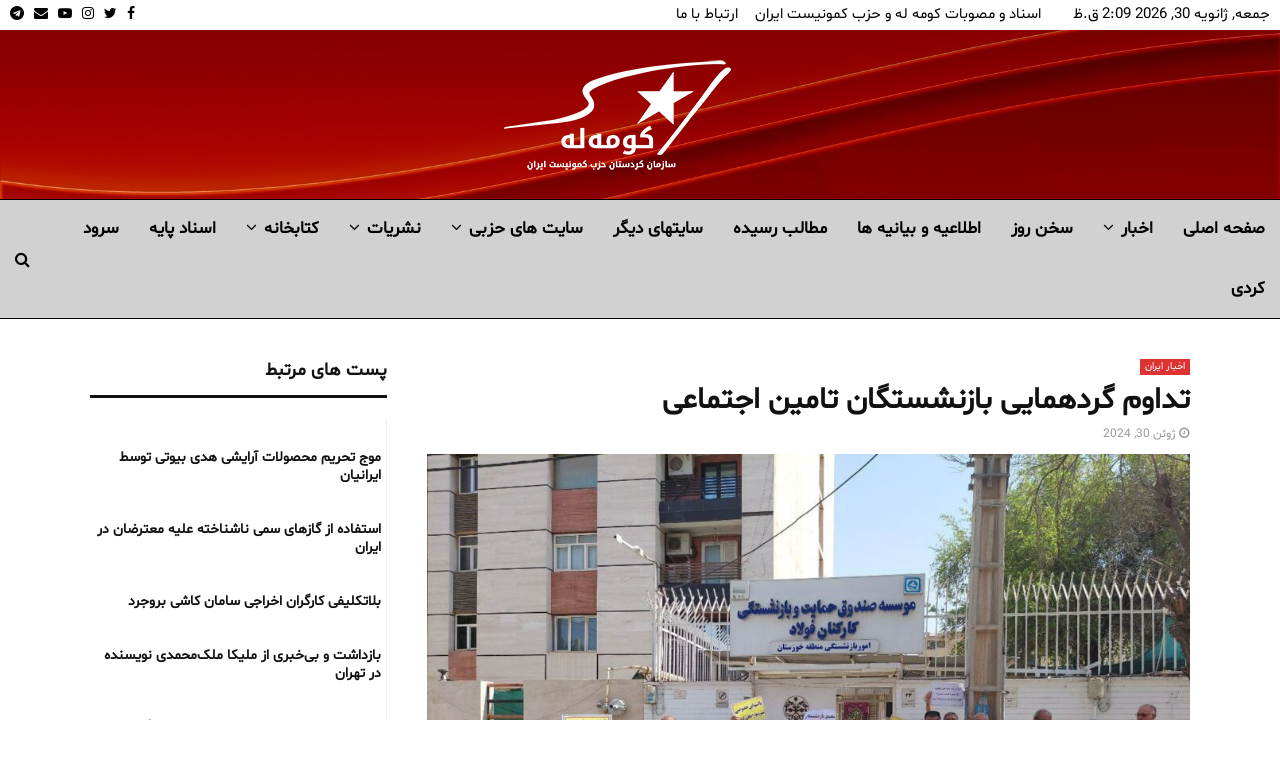

--- FILE ---
content_type: text/css
request_url: https://komalah.org/core/cache/wpfc-minified/e4unmrkt/fkcw2.css
body_size: -42
content:
p {
  text-align: justify;
}



.penci-owl-featured-area.style-17 h3 a:hover {
  text-align: right;
}